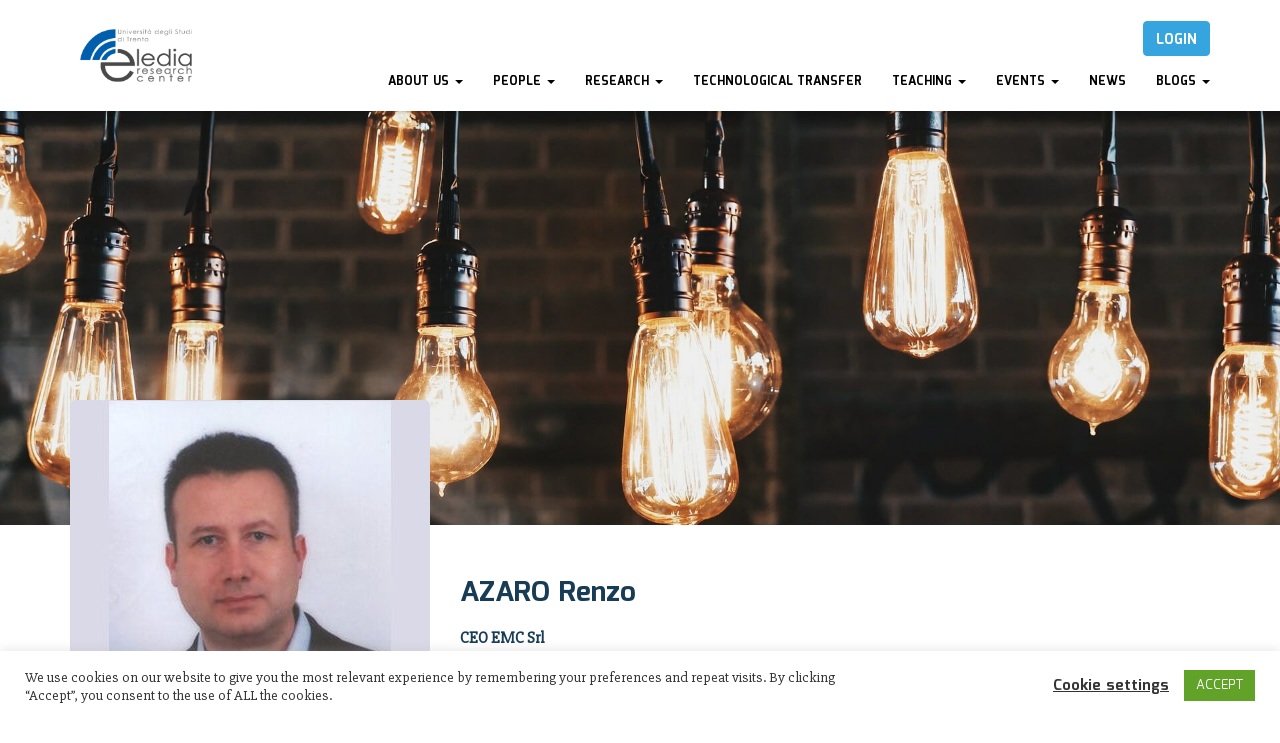

--- FILE ---
content_type: text/css
request_url: https://www.eledia.org/eledia-unitn/wp-content/themes/sciencex-child/style.css?ver=1.0.0
body_size: 4678
content:
/*
Theme Name: Sciencex Child
Theme URI: http://sciencex.wpcolorlab.com
Author: WpManageNinja
Author URI: https://wpmanageninja.com/
Description: Sciencex - Multipurpose Researcher and Professor WordPress Theme by - <a href="https://wpmanageninja.com/">WpManageNinja</a>
Template: sciencex
Version: 1.1.0g3
License: GNU General Public License v2 or later
License URI: http://www.gnu.org/licenses/gpl-3.0.html
Tags: one-column, two-columns, right-sidebar, custom-header, custom-menu, editor-style, featured-images, rtl-language-support, sticky-post, translation-ready, microformats
Text Domain: sciencex-child
*/

/* WAS in DEV and NOT IN PROD
.blog-sidebar .widget {
	/*padding: 50px 30px;*/
/*
	padding-top: 20px;
	padding-bottom: 20px;
	padding-left: 20px;
	padding-right: 10px;
}
*/

.blog-banner.sabbi-page-header {
    background-color: #eef2f5 !important;
}

/* ***********************************************************************
 * Top Menu style
 **/
.navbar-nav-hov_underline .navbar-nav .dropdown-menu li.active a {
    color: #000;
}
.navbar-nav-hov_underline .navbar-nav .dropdown-menu li.active a:hover {
    color: #36a4de;
}

/* ***********************************************************************
 * Smooth scrolling
 **/
html {
 	scroll-behavior: smooth;
}

/* ***********************************************************************
 * GENERAL / Utils
 **/

.img-fullwidth {
  width: 100%;
  height: auto;
}

.debug {
  color: red;
}

/* ***********************************************************************
 * GENERAL / Menu Eledia Tools
 **/

.menu-item-186 a, menu-item-186.active a {
	color: #fff !important;
	border-top: 1px solid #005EAD;
    border-bottom: 1px solid #005EAD;
    border-left: 1px solid #005EAD;
    border-right: 1px solid #005EAD;
	background-color: #005EAD !important;
	font-family: 'Mina', sans-serif;
    border-radius: 4px;
    text-transform: uppercase;

	margin-left: 1em;
	margin-top: 6px;
	padding: 8px 12px 5px !important;
}
.menu-item-186 a:hover {
    border-color:#2f94ca !important;
	background-color: #2f94ca !important;
}

/* ***********************************************************************
 * GENERAL / Banner
 **/

.seq.seq-active .seq-content {
    top: calc(40% - 91px) !important;
}

.seq .seq-canvas>:before {
    background: none !important;
}

.sabbi-page-header .header-title-block .page-title, .sabbi-page-header .page-title {
	font-size: 42px !important;
}
.blog-banner.sabbi-page-header .page-title {
	font-size: 42px !important;
}

/* emphatize write over light banner images using dark shadow */
.sabbi-page-header .header-title-block .page-title,
.sabbi-page-header .header-title-block .page-subtitle,
.sabbi-page-header .page-title
 {
    text-shadow: 4px 4px 8px #000000;
}

.sabbi-site-header-meta-slider .seq--kawsa .seq-step-item .seq-title {
    text-shadow: 4px 4px 5px #000000 !important;
}

/* ***********************************************************************
 * GENERAL / Plugins Overrides
 **/

/* PLUGIN GDPR hide again */
#cookie-law-info-again {
	display: none !important;
}

/* PLUGIN CONTACT-FORM-7 style button */
.wpcf7-form .wpcf7-submit, form.yikes-easy-mc-form .wpcf7-submit {
    font-family: "Roboto", Sans-serif;
    font-size: 15px;
    font-family: var(--e-global-typography-accent-font-family), Sans-serif;
    font-weight: var(--e-global-typography-accent-font-weight);
    fill: #FFFFFF;
    color: #FFFFFF;
    background-color: #005EAD;
	border-color: #005EAD;
    border-radius: 0px 0px 0px 0px;align-content
}
.wpcf7-form-control-wrap {
	width: 100%;
}
.input-width50 {
	width: 50%;
	min-width: 450px;
}
textarea.wpcf7-textarea {
	border: 1px solid #e9ebed;
    border-radius: 3px;
}
.wpcf7 form.invalid .wpcf7-response-output,
.wpcf7 form.unaccepted .wpcf7-response-output,
.wpcf7 form.payment-required .wpcf7-response-output {
	border-color: #dc3232 !important;
	color: #dc3232 !important;
}
form.wpcf7-form.thim-sending .wpcf7-submit:hover,form.wpcf7-form.thim-sending .wpcf7-submit {
    filter: alpha(opacity=100);
    -ms-filter: "progid:DXImageTransform.Microsoft.Alpha(Opacity=100)";
    -webkit-opacity: 1.0;
    -khtml-opacity: 1.0;
    -moz-opacity: 1.0;
    -ms-opacity: 1.0;
    -o-opacity: 1.0;
    opacity: 1.0
}
.wpcf7 form .wpcf7-response-output {
	margin-left: 0;
	margin-right: 0;
}

/* ***********************************************************************
 * Section RESEARCH
 **/

.area-research-post {
    background-color: #fff;
    -webkit-box-shadow: 0px 7px 15px 0px rgba(0, 56, 129, 0.09);
    box-shadow: 0px 7px 15px 0px rgba(0, 56, 129, 0.09);
    margin-right: 3% !important;
    margin-bottom: 3% !important;
	border-radius: 10px;
}

.area-post-image {
	width: 100%;
	height: 300px;
    background-position: center top;
    -webkit-background-size: cover;
    -moz-background-size: cover;
    -o-background-size: cover;
    background-size: cover;
    border-radius: 0px 0px 10px 10px;
}
.area-post-image img {
	width: 100%;
	height: 100%;
	float: left;
	margin-top: 20px;
}

.area-img-content h2 {
	font: inherit;
	font-size: 20px !important;
	margin: 0px !important;
	padding-left: 0px !important;
	color: #fff;
}
.area-img-content span {
	color: #ccc;
	font-size: 15px;
}
.area-img-content-overlay {
	position: absolute;
    bottom: 0;
    left: 0;
    z-index: 9;
    width: 87%;
    color: #fff;
    background-color: rgba(0,0,0,0.55);
    padding: 15px 20px 10px;
    margin-left: 5%;
    margin-bottom: 2%;
    border-radius: 0px 0px 10px 10px;
}


@media (max-width: 767px) {
  .area-img-content-overlay{
  width: 88%;
  margin-bottom: 0px; } }

/* ***********************************************************************
 * Section COURSEs
 **/

.u {
	text-decoration: underline;
/*	text-underline-offset: .1em;   (optional) lowers it a bit */
}

.sabbi-page-header .header-title-block h6 {
	color: white !important;
	font-size: 32px !important;
	margin-top: 16px;
}

article.post.course.has-post-thumbnail {
	padding-bottom: 30px !important;
}

/* aligned with article.post .entry-header h2 a */
h2.course-box-title { 
	font-size: 20px;
    color: #183c55;
    margin: 40px 0 0;
	margin-top: 20px !important;
    display: inline-block;
    overflow: hidden;
    padding: 0 35px;
}

.course-intitution-logo {
	max-width:  160px;
	max-height: 80px;
	width: auto;
	height: auto;
	margin: auto;
}

.list-group {
    display: flex;
    flex-direction: column;
    padding-left: 0;
    margin-bottom: 0;
    border-radius: .3rem;
}

.course-list-group-item {
	padding: 10px 10px !important;
}

a.btn-course:hover,
a.btn-course-enroll:hover {
	color: #36a4de;
}

.btn-course {
	font-family: 'Mina', sans-serif;
    color: #fff;
    border-radius: 5px;
    text-decoration: none;
    font-size: 16px;
    font-weight: 700;
    padding: 4px 20px;
/*
    margin-bottom: 10px;
    display: flex;
    flex-wrap: wrap;
    justify-content: center;
    align-items: center;
*/
}
.menu-item-course-info {
	font-family: 'Mina', sans-serif;
    font-size: 16px;
    font-weight: 700;
}

.btn-course-enroll {
    background-color: #005ead;
    padding: 6px 20px;
    padding-top: 10px;
    margin-bottom: 10px;
    display: flex;
    flex-wrap: wrap;
    justify-content: center;
    align-items: center;
}
.btn-course-enrolled {
    background-color: gray;
    padding: 6px 20px;
    padding-top: 10px;
    margin-bottom: 10px;
    display: flex;
    flex-wrap: wrap;
    justify-content: center;
    align-items: center;
}

.btn-course-info {
    background-color: #005ead;
}
.btn-course-register {
    background-color: #005ead;
}

/* PLUGIN 'download attachments' in course page */
.attachment-icon {
  display: inline;
  margin-right: 6px;
}

.team-single-content {
  text-align: justify;	
}

/* ***********************************************************************
 * Staff labels
 **/

.profile-card .fig-title {
    height: 38px;
}

/* ***********************************************************************
 * Social icons of Staff People
 **/
.elementor-83 .elementor-element.elementor-element-dbc0182 .profile-card .pfofile-social img, .elementor-83 .elementor-element.elementor-element-7e613d2 .profile-card .pfofile-social img, .elementor-83 .elementor-element.elementor-element-322713e .profile-card .pfofile-social img, .elementor-93 .elementor-element.elementor-element-7eaeecd .profile-card .pfofile-social img, .elementor-344 .elementor-element.elementor-element-f2ccac7 .profile-card .pfofile-social img, .elementor-348 .elementor-element.elementor-element-0165ef5 .profile-card .pfofile-social img, .elementor-93 .elementor-element.elementor-element-a5e0de3 .profile-card .pfofile-social img, .elementor-93 .elementor-element.elementor-element-a5d2366 .profile-card .pfofile-social img, .elementor-654 .elementor-element.elementor-element-c9db147 .profile-card .pfofile-social img, .elementor-654 .elementor-element.elementor-element-781b633 .profile-card .pfofile-social img, .elementor-654 .elementor-element.elementor-element-7be6ca2 .profile-card .pfofile-social img, .elementor-344 .elementor-element.elementor-element-8f3e0a4 .profile-card .pfofile-social img, .elementor-348 .elementor-element.elementor-element-67e3fbe .profile-card .pfofile-social img, .elementor-83 .elementor-element.elementor-element-0ac9e69 .profile-card .pfofile-social img, .elementor-83 .elementor-element.elementor-element-f615e08 .profile-card .pfofile-social img, .elementor-83 .elementor-element.elementor-element-db5e288 .profile-card .pfofile-social img, .elementor-83 .elementor-element.elementor-element-b0fc7d8 .profile-card .pfofile-social img, .elementor-83 .elementor-element.elementor-element-1e065ce .profile-card .pfofile-social img, .elementor-83 .elementor-element.elementor-element-d06d33b .profile-card .pfofile-social img, .elementor-83 .elementor-element.elementor-element-b7c6aee .profile-card .pfofile-social img, .elementor-83 .elementor-element.elementor-element-99f7dc7 .profile-card .pfofile-social img, .elementor-83 .elementor-element.elementor-element-4c1013e .profile-card .pfofile-social img, .elementor-683 .elementor-element.elementor-element-c01ce93 .profile-card .pfofile-social img, .elementor-678 .elementor-element.elementor-element-7cd54ad .profile-card .pfofile-social img, .elementor-83 .elementor-element.elementor-element-b6a03f5 .profile-card .pfofile-social img, .elementor-83 .elementor-element.elementor-element-f45f7f3 .profile-card .pfofile-social img {
    width: 33px;
}
.elementor-83 .elementor-element.elementor-element-4a64047 .profile-card .pfofile-social img {
width: 33px;
}

/* ***********************************************************************
 * Sidebar for Staff
 **/

#lct-widget-team_cat-container {
    background-color: #fff;
    padding: 50px 30px;
    margin-bottom: 30px;
    border-radius: 10px;
    -webkit-box-shadow: 0px 7px 15px 0px rgba(0, 56, 129, 0.09);
    box-shadow: 0px 7px 15px 0px rgba(0, 56, 129, 0.09);
}
#lct-widget-team_cat{
	padding-inline-start: 0px !important;
}
#lct-widget-team_cat-container h4.widget-title {
    color: #183c55;
    font-size: 16px;
    font-weight: 700;
    border-bottom: 3px solid #36a4de;
    padding-bottom: 10px;
    margin-bottom: 25px;
    margin-top: 0;
}
#lct-widget-team_cat-container ul li {
    line-height: 1.22;
    padding-bottom: 10px;
	list-style: none !important;
}
#lct-widget-team_cat li a{
	text-decoration: none;
    color: #183c55;
    font-size: 14px;
    font-weight: 700;
}
#lct-widget-team_cat .tagcloud a {
    border: 1px solid #005EAD !important;
    color: #005EAD !important;
}
#lct-widget-team_cat .tagcloud a:hover {
    background-color: #005EAD !important;
	color: #fff !important;
}

/* .elementor-widget-sidebar .tagcloud {
    background-color: #fff;
    padding: 50px 30px;
    margin-bottom: 30px;
    border-radius: 10px;
    -webkit-box-shadow: 0px 7px 15px 0px rgba(0, 56, 129, 0.09);
    box-shadow: 0px 7px 15px 0px rgba(0, 56, 129, 0.09);
}
.elementor-widget-sidebar .tagcloud h4.widget-title {
    color: #183c55;
    font-size: 16px;
    font-weight: 700;
    border-bottom: 3px solid #36a4de;
    padding-bottom: 10px;
    margin-bottom: 25px;
    margin-top: 0;
}
 */
.elementor-widget-sidebar .tagcloud a {
    border: 1px solid #005EAD;
    padding: 6px 14px 3px;
    color: #005EAD;
    font-size: 14px !important;
    display: inline-block;
    line-height: 14px;
    margin: 0 5px 15px 0;
    text-transform: capitalize;
    background-color: transparent;
    border-radius: 20px;
    font-weight: 600;
}
.content-project-meta span{
	font-size: 14px !important;
}

/* ***********************************************************************
 * Social icon for Single Team page
 **/
.profile-card-meta_center .fig-title-des{
	font-size: 15px;
}

.team-profile-card .pfofile-social > li {
    padding-right: 4.5px !important;
    padding-left: 0;
}
.team-profile-card .pfofile-social > li a {
    display: inline-block;
}
.team-profile-card .pfofile-social img {
    width: 50px;
}

/* ***********************************************************************
 * News page
 **/

.news-content-area {
	background-color: #fff !important;
}

.news-post-cnt {
	margin: 0px !important;
	margin-bottom: 25px !important;
}
.news-post {
	margin: 0px !important;
	padding-bottom: 50px !important;
}
.news-post-img img {
	width: 175px !important;
	height: 175px !important;
}
.news-post-img-single img {
    width: 60% !important;
    margin-left: 20%;
	margin-bottom: 30px;
}
.news-entry-title{
	line-height: 1.2 !important;
    margin: 5px 0px !important;
}
.news-text-content{
	text-align: justify;
}

/* ***********************************************************************
 * Sidebar for Event page
 **/

#lct-widget-event_type-container {
    background-color: #fff;
    padding: 50px 30px;
    margin-bottom: 30px;
    border-radius: 10px;
    -webkit-box-shadow: 0px 7px 15px 0px rgba(0, 56, 129, 0.09);
    box-shadow: 0px 7px 15px 0px rgba(0, 56, 129, 0.09);
}
#lct-widget-event_type{
	padding-inline-start: 0px !important;
}
#lct-widget-event_type-container h4.widget-title {
    color: #183c55;
    font-size: 16px;
    font-weight: 700;
    border-bottom: 3px solid #36a4de;
    padding-bottom: 10px;
    margin-bottom: 25px;
    margin-top: 0;
}
#lct-widget-event_type-container ul li {
    line-height: 1.22;
    padding-bottom: 10px;
	list-style: none !important;
}
#lct-widget-event_type li a{
	text-decoration: none;
    color: #183c55;
    font-size: 14px;
    font-weight: 700;
}
#lct-widget-event_type .tagcloud a:hover {
      background-color: #2f94ca;
      color: #fff; 
}
.time-span .area-post-image{
	width: 100%;
	height: 100%;
	border-radius: 0px !important;
}
.time-span .area-img-content-overlay{
	border-radius: 0px !important;
	background: transparent !important;
}
.time-span .time-year{
	color: #fff !important;
}
.time-span .time-month{
	color: #fff !important;
}
#lct-widget-event_type .tagcloud a{
	border: 1px solid #005EAD !important;
    color: #005EAD !important;
}
#lct-widget-event_type .tagcloud a:hover{
      background-color: #005EAD !important;
      color: #fff !important; 
} 
.event-meta{
	font-size: 14px !important;
}
/* ***********************************************************************
 * Publication section for Home page
 **/

.lst_news_list, .lst_news_list h3.title {
	color: #fff;
}

.pub-item .slc_des{
	margin-bottom: 0px !important;
}

/* ***********************************************************************
 * Recent Event section for Home page
 **/

.lst_event_list, .lst_event_list h3.title {
	color: #000 !important;
}
/* ***********************************************************************
 * Sidebar for Teaching page
 **/

#lct-widget-course_degree li{
	border-bottom: 0px !important;
    margin-bottom: 0px !important;
}
 .type-course .entry-title a{
	margin-top: 20px !important;
	font-size: 20px !important;
}
.type-course .entry-title{
	height: 80px;
}
.type-course .entry-content{
	margin-top: 0px !important;
}
.course-tags{
	height: 53px;
}
.course-description-content{
	height: 100px;
	text-align: justify;
}
.course-description-content h4{
	font-size: 16px !important;
} 
.course-tracks{
	height: 90px;
	/* text-align: justify; */
}
#lct-widget-course_degree .tagcloud a{
	border: 1px solid #005EAD !important;
    color: #005EAD !important;
}
#lct-widget-course_degree .tagcloud a:hover{
      background-color: #005EAD !important;
      color: #fff !important; 
} 
.course-contents{
	text-align: justify;
}

/* ***********************************************************************
 * Style for Technology Transfer page
 **/

#lct-widget-project_area li{
	border-bottom: 0px !important;
    margin-bottom: 0px !important;
}

.type-project .entry-title a{
	margin-top: 20px !important;
}
.type-project .entry-content{
	margin-top: 0px !important;
}
.project-area-tags{
	height: 53px;
}
.project-description{
	height: 53px;
}

#lct-widget-project_area .tagcloud a{
	border: 1px solid #005EAD !important;
    color: #005EAD !important;
}
#lct-widget-project_area .tagcloud a:hover{
      background-color: #005EAD !important;
      color: #fff !important; 
}

/* ***********************************************************************
 * Sidebar for News page
 **/

#lct-widget-news_topic li{
	border-bottom: 0px !important;
    margin-bottom: 0px !important;
}
#lct-widget-news_topic .tagcloud a{
	border: 1px solid #005EAD !important;
    color: #005EAD !important;
}
#lct-widget-news_topic .tagcloud a:hover{
      background-color: #005EAD !important;
      color: #fff !important; 
} 

/* ***********************************************************************
 * Sidebar for Research page
 **/

#lct-widget-research_area li{
	border-bottom: 0px !important;
    margin-bottom: 0px !important;
}
#tag_cloud-2 .research-tag a{
	line-height: 3.5;
    padding-bottom: 10px;
    margin-bottom: 20px;
    border-bottom: 1px solid #dbdbdb;    
	color: #183c55;
    font-size: 14px !important;
    font-weight: 700;
	width: 100% !important;
}
#tag_cloud-2 .research-tag a:after{
	width: 100% !important;
    border-bottom: 1px solid #dbdbdb; 
	content: "\a";
    white-space: pre;
}
#lct-widget-research_area .tagcloud a{
	border: 1px solid #005EAD !important;
    color: #005EAD !important;
}
#lct-widget-research_area .tagcloud a:hover{
      background-color: #005EAD !important;
      color: #fff !important; 
} 
#tag_cloud-3 .research-tag a{
	line-height: 3.5;
    padding-bottom: 10px;
    margin-bottom: 20px;
    border-bottom: 1px solid #dbdbdb;    
	color: #183c55;
    font-size: 14px !important;
    font-weight: 700;
	width: 100% !important;
}
#tag_cloud-3 .research-tag a:after{
	width: 100% !important;
    border-bottom: 1px solid #dbdbdb; 
	content: "\a";
    white-space: pre;
}

/* ***********************************************************************
 * Style for sub-header
 **/

.blog-banner.sabbi-page-header .header-title-block h6 {
    text-shadow: 4px 4px 8px #000000;
}


/* ***********************************************************************
 * Style for Publications
 **/
.journal-papers-meta p {
	padding-bottom: .3em;
}
.journal-keywords {
	margin-top: 1em;
	font-size: 90%;
}

/* ***********************************************************************
 * Scroll Style Fix
 **/
.smooth-scroll-staff{
	margin-top: -50px;
	padding-top: 100px;
}
.smooth-scroll{
	margin-top: -150px;
	padding-top: 150px;
}

/* ***********************************************************************
 * Event page Style Fix
 **/
.lst_events_item{
	margin-bottom: 15px;
}
.lst_events_item .time-span{
	background: none !important;
	width: 200px !important;
	height: 202px !important;
}
.event-thumb-img{
	position: relative;
    width: 200px !important;
    height: 200px !important;
}
.event-thumb-img img{
	max-height: 100%;
    max-width: 98%;
    width: auto;
    height: auto;
    position: absolute;
    top: 0;
    bottom: 0;
    left: 0;
    right: 0;
    margin: auto;
}
.lst_events_item .timeline-meta{
	padding-top: 0px !important;
	margin-left: 200px !important;
}
.lst_events_item .staff-title{
	min-height: 42px !important;
}
.lst_events_item .event-speaker{
	min-height: 42px !important;
}
/* .auth-deff_timeline > li:last-child .timeline-meta {
    padding-bottom: 62px !important;
} */
.auth-deff_timeline > li .timeline-meta {
    height: 200px !important;
}

/* ***********************************************************************
 * Our Partner page Style Fix
 **/
#lct-widget-partner_type .tagcloud a {
    border: 1px solid #005EAD !important;
    color: #005EAD !important;
}
#lct-widget-partner_type .tagcloud a:hover {
    background: #005EAD !important;
    color: #FFF !important;
}
#lct-widget-partner_type-container ul li{
	border-bottom: 0px !important;
}
#lct-widget-partner_type-container h4{
	border-bottom: 3px solid #005EAD !important;
}

/* ***********************************************************************
 * Press page Style Fix
 **/
#lct-widget-press_type .tagcloud a {
    border: 1px solid #005EAD !important;
    color: #005EAD !important;
}
#lct-widget-press_type .tagcloud a:hover {
    background: #005EAD !important;
    color: #FFF !important;
}
#lct-widget-press_type-container ul li{
	border-bottom: 0px !important;
	cursor: pointer;
}
#lct-widget-press_type-container h4{
	border-bottom: 3px solid #005EAD !important;
}

/* ***********************************************************************
 * Teaching page - Sidebar Style Fix
 **/
.course-management-btn{
	padding: 5px;
	margin-right: 8px;
}

/* ***********************************************************************
 * Research page - Sidebar hierarchy Fix
 **/
.blog-sidebar .widget ul li ul.children, .blog-sidebar .widget ul li ul.sub-menu{
	padding-left: 20px !important;
}

.navbar-nav>li>a{
	padding-bottom: 0px !important;
}
.research-publication-list{
	text-align: justify;
	font-size: 16px;
	color: #000;
}

/* ***********************************************************************
 * Home page - Responsiveness
 **/
@media (min-width: 767px) {
  .research-areas-home-gallery{
  		max-width: 19.5% !important; 
		margin-bottom: 18px !important; 
	} 
  .research-projects-home-gallery{
  		max-width: 19.5% !important; 
	} 
}

/* ***********************************************************************
 * People page - Responsiveness
 **/
.profile-card-meta_center .fig-title-des {
    height: 25px !important;
}


/* ***********************************************************************
 * Partners page
 **/

.partner-inner-box{
	width: 20% !important;
}

.partner-inner-box .elementor-image-box-img{
	width: 75% !important;
	padding-bottom: 5px !important;
}

.partner-institute-inner-box{
	width: 16% !important;
}

.partner-institute-inner-box .elementor-image-box-img{
	width: 75% !important;
	padding-bottom: 5px !important;
}


.partners-header{
	border-top: 1px solid #000;
}


/* ***********************************************************************
 * Footer Fix
 **/

.footer-widget .widget.widget_nav_menu, .footer-widget .widget.sciencex_social_widget {
    text-align: right !important;
}
.section-footer .footer-site-info .widget-title {
    margin-right: 8px !important;
}


--- FILE ---
content_type: text/css
request_url: https://www.eledia.org/eledia-unitn/wp-content/plugins/sciencex-elementor/assets/css/frontend.min.css?ver=1.0.1
body_size: 348
content:
/*Events Page*/
.sabbi-events-item .events-item-meta {
    display: flex;
    align-items: baseline;
}
.sabbi-events-item .events-item-meta .events-date {
    display: flex;
    align-items: flex-end;
}
/*Book Lists*/
.sabbi-book_timeline > li .year:before {
    left: 44px;
}
.sabbi-book_timeline > li .year:after {
    right: -31px;
}
.journal-papers-doi.journal-papers-doi span {
    display: inline-block;
}

/*Team Member Block*/
.elementor-widget-container .section-meet_the_team {
    padding-left: 10px;
    padding-right: 10px;
}
.elementor-widget-container .section-meet_the_team-single {
    padding-left: 0px;
    padding-right: 0px;
}
.journal-papers-list .journal-papers {
    padding-left: 10px;
    padding-right: 10px;
}
.overflow-hidden {
    overflow: hidden;
}


--- FILE ---
content_type: text/javascript
request_url: https://www.eledia.org/eledia-unitn/wp-content/themes/sciencex-child/eledia-tracking/tracking-useractions.js?t=251027
body_size: 1018
content:
// UPD 2025-09-26

jQuery(document).ready(function($) {
  $('a[data-tracking="useraction"]').on('click', function(e) {
	console.log('useraction (clicked)', $(this));
	const action = {
      action: 'click',
      action_target: $(this).attr('data-tracking-target') ?? $(this).text(),
	  action_data: $(this).attr('href') ?? '',
      post_id: $(this).attr('data-tracking-postid') ?? '',
      item_type: $(this).attr('data-tracking-type') ?? '',
      item_id: $(this).attr('data-tracking-id') ?? '',
	}
	recordUserAction(action);
  });
  
  if (TrackingUserActionData && TrackingUserActionData.mode == "RUN") {
    // Check URL query string and hash
    const url = window.location.href.toLowerCase();
    if (url.includes('register')) {
        const $tab = $('a[href="#registration"]');
        if ($tab.length) {
            $tab.tab('show'); // Activate the tab
        }
    }
	
    if (url.includes('advs')) {
		const action = {
		  action: 'landing',
		  action_target: 'advs',
		  action_data: window.location.href,
		  post_id: TrackingUserActionData.pageID,
		  item_type: TrackingUserActionData.itemTYPE,
		  item_id:  TrackingUserActionData.itemID,
		}
		recordUserAction(action);
	}
	
    if (url.includes('register')) {
		const action = {
		  action: 'landing',
		  action_target: 'register',
		  action_data: window.location.href,
		  post_id: TrackingUserActionData.pageID,
		  item_type: TrackingUserActionData.itemTYPE,
		  item_id:  TrackingUserActionData.itemID,
		}
		recordUserAction(action);
	}
	
    if (!url.includes('advs') && !url.includes('register')) {
		const action = {
		  action: 'landing',
		  action_target: '',
		  action_data: window.location.href,
		  post_id: TrackingUserActionData.pageID,
		  item_type: TrackingUserActionData.itemTYPE,
		  item_id:  TrackingUserActionData.itemID,
		}
		recordUserAction(action);
	}

  }

});


function recordUserAction(action) {

	// Collect data
	const data_base = {
      request_url: window.location.href,
      referrer: document.referrer,
      user_agent: navigator.userAgent,
      screen_width: screen.width,
      screen_height: screen.height,

      gclid: getQueryParam('gclid'),
      utm_source: getQueryParam('utm_source'),
      utm_medium: getQueryParam('utm_medium'),
      utm_campaign: getQueryParam('utm_campaign'),
	};
	
    const data = jQuery.extend({}, data_base, action);

	// Send to WP REST endpoint
	fetch(TrackingUserActionData.restUrl, {
	  method: 'POST',
	  headers: {
		'Content-Type': 'application/json',
	  },
	  body: JSON.stringify(data)
	}).then(response => {
	  if (!response.ok) {
		console.warn("Tracking failed");
	  }
	}).catch(error => {
	  console.error("Tracking error:", error);
	});		
}

// Helper to get query params from URL
function getQueryParam(name) {
	const urlParams = new URLSearchParams(window.location.search);
	return urlParams.get(name);
}


--- FILE ---
content_type: text/javascript
request_url: https://www.eledia.org/eledia-unitn/wp-content/themes/sciencex-child/js/custom.js?t=1769646970&ver=6.7.4
body_size: 2107
content:
jQuery(document).ready( function($) {

    //=================== Menu ====================
    // Update the parent dropdown menu as clickable 
    $(".dropdown-toggle").click(function(){
       var url = $(this).attr("href"); 
       $(location).attr('href', url);
    });
	
	//=================== Breadcrumb ====================
    // Remove breadcrumb from all pages
	$(".blog-breadcrumb").hide();
	$(".breadcrumb").hide();
	
	//=================== People Page ====================
    // Fix the styles of People pages
	$(".elementor-element-e334125").removeClass("elementor-col-66");
	$(".elementor-element-e334125").addClass("elementor-col-75");
	$(".elementor-element-169d689").removeClass("elementor-col-33");
	$(".elementor-element-169d689").addClass("elementor-col-25");
	//$( "<h4 class='widget-title'>Staff Categories</h4>" ).insertBefore( "#lct-widget-team_cat" );
	
	//=================== Faculty Satff Page ====================
    // Fix the styles of Faculty pages
	$(".elementor-element-5192c41").removeClass("elementor-col-66");
	$(".elementor-element-5192c41").addClass("elementor-col-75");
	$(".elementor-element-acd07ae").removeClass("elementor-col-33");
	$(".elementor-element-acd07ae").addClass("elementor-col-25");
	
	//=================== Research Staff Page ====================
    // Fix the styles of Research Staff pages
	$(".elementor-element-17b5513").removeClass("elementor-col-66");
	$(".elementor-element-17b5513").addClass("elementor-col-75");
	$(".elementor-element-34c8fd4").removeClass("elementor-col-33");
	$(".elementor-element-34c8fd4").addClass("elementor-col-25");
	
	//=================== Visiting Staff Page ====================
    // Fix the styles of Visiting Staff pages
	$(".elementor-element-9a131eb").removeClass("elementor-col-66");
	$(".elementor-element-9a131eb").addClass("elementor-col-75");
	$(".elementor-element-140b571").removeClass("elementor-col-33");
	$(".elementor-element-140b571").addClass("elementor-col-25");
		
	//=================== ETRP Staff Page ====================
    // Fix the styles of ETRP Staff pages
	$(".elementor-element-a54dc64").removeClass("elementor-col-66");
	$(".elementor-element-a54dc64").addClass("elementor-col-75");
	$(".elementor-element-0916f58").removeClass("elementor-col-33");
	$(".elementor-element-0916f58").addClass("elementor-col-25");
		
	//=================== Communication Staff Page ====================
    // Fix the styles of Communication Staff pages
	$(".elementor-element-e45ccd6").removeClass("elementor-col-66");
	$(".elementor-element-e45ccd6").addClass("elementor-col-75");
	$(".elementor-element-2d46d8e").removeClass("elementor-col-33");
	$(".elementor-element-2d46d8e").addClass("elementor-col-25");
		
	//=================== Administration Staff Page ====================
    // Fix the styles of Administration Staff pages
	$(".elementor-element-fe6cf3f").removeClass("elementor-col-66");
	$(".elementor-element-fe6cf3f").addClass("elementor-col-75");
	$(".elementor-element-3230200").removeClass("elementor-col-33");
	$(".elementor-element-3230200").addClass("elementor-col-25"); 
	
	//=================== Staff Sidebar ====================
    // Fix the link of Staff Sidebar
	$('#lct-widget-team_cat .cat-item-13 a').attr('href', "https://www.eledia.org/eledia-unitn/");
	$('#lct-widget-team_cat .cat-item-14 a').attr('href', "#people-faculty");
	$('#lct-widget-team_cat .cat-item-16 a').attr('href', "#people-research-staff");
	$('#lct-widget-team_cat .cat-item-20 a').attr('href', "#people-visiting-staff");
	$('#lct-widget-team_cat .cat-item-21 a').attr('href', "#people-etrp-staff");
	$('#lct-widget-team_cat .cat-item-22 a').attr('href', "#people-communication-staff");
	$('#lct-widget-team_cat .cat-item-23 a').attr('href', "#people-administration-staff");
	$('#lct-widget-team_cat .cat-item-353 a').attr('href', "#people-alumni");
	$("#lct-widget-team_cat").find("li").addClass("tagcloud");
	
	$("#people-faculty").addClass("smooth-scroll-staff");
	$("#people-research-staff").addClass("smooth-scroll-staff");
	$("#people-visiting-staff").addClass("smooth-scroll-staff");
	$("#people-etrp-staff").addClass("smooth-scroll-staff");
	$("#people-communication-staff").addClass("smooth-scroll-staff");
	$("#people-administration-staff").addClass("smooth-scroll-staff");
	$("#people-alumni").addClass("smooth-scroll-staff");
		
	//=================== Event Page ====================
    // Fix the styles of Event pages
	$(".elementor-element-faad525").removeClass("elementor-col-66");
	$(".elementor-element-faad525").addClass("elementor-col-75");
	$(".elementor-element-a4f0dbe").removeClass("elementor-col-33");
	$(".elementor-element-a4f0dbe").addClass("elementor-col-25");
	$( "<h4 class='widget-title'>Type</h4>" ).insertBefore( "#lct-widget-event_type" );
	$("#lct-widget-event_type").find("li").addClass("tagcloud");
	
	//=================== Conferences - Event Page ====================
    // Fix the styles of Conferences - Event pages
	$(".elementor-element-5198105").removeClass("elementor-col-66");
	$(".elementor-element-5198105").addClass("elementor-col-75");
	$(".elementor-element-9a4fcc4").removeClass("elementor-col-33");
	$(".elementor-element-9a4fcc4").addClass("elementor-col-25");
	
	//=================== Special Sessions - Event Page ====================
    // Fix the styles of Special Sessions - Event pages
	$(".elementor-element-9871c9d").removeClass("elementor-col-66");
	$(".elementor-element-9871c9d").addClass("elementor-col-75");
	$(".elementor-element-c7b0571").removeClass("elementor-col-33");
	$(".elementor-element-c7b0571").addClass("elementor-col-25");
	
	//=================== Seminars - Event Page ====================
    // Fix the styles of Seminars - Event pages
	$(".elementor-element-ec9f3b1").removeClass("elementor-col-66");
	$(".elementor-element-ec9f3b1").addClass("elementor-col-75");
	$(".elementor-element-32733ff").removeClass("elementor-col-33");
	$(".elementor-element-32733ff").addClass("elementor-col-25");
	
	//=================== Phd Courses - Event Page ====================
    // Fix the styles of Phd Courses - Event pages
	$(".elementor-element-b71dd23").removeClass("elementor-col-66");
	$(".elementor-element-b71dd23").addClass("elementor-col-75");
	$(".elementor-element-9f65984").removeClass("elementor-col-33");
	$(".elementor-element-9f65984").addClass("elementor-col-25");
	
	
	//=================== Partners Page ====================
    // Fix the styles of Partners pages
	$(".elementor-element-4bae74a").removeClass("elementor-col-66");
	$(".elementor-element-4bae74a").addClass("elementor-col-80");
	$(".elementor-element-3bab8c0").removeClass("elementor-col-33");
	$(".elementor-element-3bab8c0").addClass("elementor-col-20");
	
	
	//=================== Event Sidebar ====================
    // Fix the link of Event Sidebar
	$('#lct-widget-event_type .cat-item-99 a').attr('href', "https://www.eledia.org/eledia-unitn/conferences-workshops/");
	$('#lct-widget-event_type .cat-item-98 a').attr('href', "https://www.eledia.org/eledia-unitn/special-sessions/");
	$('#lct-widget-event_type .cat-item-97 a').attr('href', "https://www.eledia.org/eledia-unitn/phd-courses/");
	$('#lct-widget-event_type .cat-item-96 a').attr('href', "https://www.eledia.org/eledia-unitn/seminars/");
	$('#lct-widget-event_type .cat-item-323 a').attr('href', "https://www.eledia.org/eledia-unitn/phd-school/");
	
	
	//=================== Event Page ====================
    // Fix the styles of Event pages
	$("#lct-widget-event_type").find("li").addClass("tagcloud");
	
	if (($(window).width() >= 680) && ($(window).width() <= 991)) { 
		$(".lst_events_item").find(".event-thumb-img").width("100%");
	}
	$(window).resize(function(){ 
		$(".lst_events_item").find(".event-thumb-img").width("100%");
	}); 
	
	
	//=================== Teaching Page ====================
    // Fix the styles of Teaching pages
	$("#lct-widget-course_degree").find("li").addClass("tagcloud");
	
	// Fix the responsiveness of Teaching pages
	
	if ($(window).width() <= 768) {  
		$("#lct-widget-course_degree-container").parents('.col-md-3').hide();
	}else{
		$("#lct-widget-course_degree-container").parents('.col-md-3').show();
	} 
	$(window).resize(function(){
		if ($(window).width() <= 768) {  
			$("#lct-widget-course_degree-container").parents('.col-md-3').hide();
		}else{
			$("#lct-widget-course_degree-container").parents('.col-md-3').show();
		}    
	});
	if (($(window).width() >= 680) && ($(window).width() <= 991)) { 
		$(".course").find("img").width("100%");
	}
	$(window).resize(function(){ 
		$(".course").find("img").width("100%");
	}); 
	$(window).resize(function(){
		if (($(window).width() >= 680) && ($(window).width() <= 991)) { 
			$(".course").find("img").width("100%");
		}
		$(window).resize(function(){ 
			$(".course").find("img").width("100%");
		}); 
	});
	
	
    // convert sidebar all in "open in new page"

	$('#lct-widget-study_plan').find('a').each(function() {
	   var a = new RegExp('/' + window.location.host + '/');
	   if (!a.test(this.href)) {
		  $(this).attr("target","_blank");
	   }
	});
	
	
	//=================== Technology Transfer Page ====================
    // Fix the styles of Technology Transfer pages
	$("#lct-widget-project_area").find("li").addClass("tagcloud");
	
	if ($(window).width() <= 768) {  
		$("#lct-widget-project_area-container").parents('.col-md-3').hide();
	}else{
		$("#lct-widget-project_area-container").parents('.col-md-3').show();
	}
	$(window).resize(function(){
		if ($(window).width() <= 768) {  
			$("#lct-widget-project_area-container").parents('.col-md-3').hide();
		}else{
			$("#lct-widget-project_area-container").parents('.col-md-3').show();
		}
	});
	
	
	//=================== News Page ====================
    // Fix the styles of News pages
	$("#lct-widget-news_topic").find("li").addClass("tagcloud");
	
	if ($(window).width() <= 768) {  
		$("#lct-widget-news_topic-container").parents('.col-md-3').hide();
	}else{
		$("#lct-widget-news_topic-container").parents('.col-md-3').show();
	} 
	$(window).resize(function(){
		if ($(window).width() <= 768) {  
			$("#lct-widget-news_topic-container").parents('.col-md-3').hide();
		}else{
			$("#lct-widget-news_topic-container").parents('.col-md-3').show();
		}    
	});
	
	
	//=================== Research Page ====================
    // Fix the styles of Research pages
	$("#lct-widget-research_area").find("li").addClass("tagcloud");
	$("#tag_cloud-2").find(".tagcloud").addClass("research-tag");
	$("#tag_cloud-2").find(".research-tag").removeClass("tagcloud");
	$("#tag_cloud-3").find(".tagcloud").addClass("research-tag");
	$("#tag_cloud-3").find(".research-tag").removeClass("tagcloud");
	
	if ($(window).width() <= 768) {  
		$("#lct-widget-research_area-container").parents('.col-md-3').hide();
	}else{
		$("#lct-widget-research_area-container").parents('.col-md-3').show();
	}
	$(window).resize(function(){
		if ($(window).width() <= 768) {  
			$("#lct-widget-research_area-container").parents('.col-md-3').hide();
		} else{
			$("#lct-widget-research_area-container").parents('.col-md-3').show();
		} 
	});
	
	
		
	//=================== Press Page ====================
    // Activate press type sidebar
	$(".no-content").hide();
    $("#all").click(function(){
		$(".press").show();
		$(".tv").show();
		$(".radio").show();
		$(".web").show();
		is_press_visible();
	});
    $("#press").click(function(){
		$(".press").show();
		$(".tv").hide();
		$(".radio").hide();
		$(".web").hide();
		is_press_visible();
	});
    $("#tv").click(function(){
		$(".tv").show();
		$(".press").hide();
		$(".radio").hide();
		$(".web").hide();
		is_press_visible();
	});
    $("#radio").click(function(){
		$(".radio").show();
		$(".press").hide();
		$(".tv").hide();
		$(".web").hide();
		is_press_visible();
	});
    $("#web").click(function(){
		$(".web").show();
		$(".press").hide();
		$(".tv").hide();
		$(".radio").hide();
		is_press_visible();
	});
	function is_press_visible(){
    	if($(".press-content-area article:visible").length === 0){
			$(".no-content").show();
		}
		else{
			$(".no-content").hide();
		}
	}
// 	console.log($(window).width());
	if ($(window).width() <= 768) {  
		$("#lct-widget-press_type-container").parents('.col-md-2').hide();
	}else{
		$("#lct-widget-press_type-container").parents('.col-md-2').show();
	} 
	$(window).resize(function(){
		if ($(window).width() <= 768) {  
			$("#lct-widget-press_type-container").parents('.col-md-2').hide();
		}else{
			$("#lct-widget-press_type-container").parents('.col-md-2').show();
		}    
	});
	
		
	//=================== Publication Page ====================
	if ($(window).width() <= 768) {  
		$("#lct-widget-course_degree-container").parents('.col-md-2').hide();
	}else{
		$("#lct-widget-course_degree-container").parents('.col-md-2').show();
	}     
	$(window).resize(function(){
		if ($(window).width() <= 768) {  
			$("#lct-widget-course_degree-container").parents('.col-md-2').hide();
		}else{
			$("#lct-widget-course_degree-container").parents('.col-md-2').show();
		}      
	});
	
	
//console.log("document.location.href : "+ document.location.href);
//console.log("document.location.origin : "+ document.location.origin);
//console.log("document.location.hostname : "+ document.location.hostname);


});

--- FILE ---
content_type: text/javascript
request_url: https://www.eledia.org/eledia-unitn/wp-content/plugins/sciencex-elementor/assets/js/sciencex-common.js?ver=1.0.1
body_size: 802
content:
/**
 * Created by sabbir on 7/27/19.
 */
( function( $ ) {
    "use strict";

    var sliderInit = function ($scope,$otherl) {
        if (typeof $scope !== "undefined" ) {
            var sequenceElementId = $($scope).find('.seq.seq--kawsa').prop('id');
            var sequenceElementId_Name = '#' + sequenceElementId;
            var sequenceElement_jq_obj = $(sequenceElementId_Name);
            var sequenceElement = document.getElementById(sequenceElementId);
            //console.log( $scope );
            // Place your Sequence options here to override defaults
            // See: http://sequencejs.com/documentation/#options
            var autoplay = (sequenceElement_jq_obj.attr('slideautoplay') == "true"),
            slideautoplayInterval = '';

            if (typeof autoplay !== 'undefined' && autoplay ) { slideautoplayInterval =  sequenceElement_jq_obj.attr('slideautoplayinterval') }

            var options = {
                startingStepAnimatesIn: true,
                autoPlay: autoplay,
                autoPlayInterval: slideautoplayInterval,
                /* Make this the same as the animateCanvasDuration */
                phaseThreshold: 250,
                preloader: true,
                reverseWhenNavigatingBackwards: true,
                keyNavigation: true,
                fadeStepWhenSkipped: false
            }

            if ($scope.length) {
                sequence(sequenceElement, options);
            }

            if ( elementorFrontend.isEditMode() ) {
                elementor.channels.editor.on( 'status:change', function(e) {
                    if ( $scope.find( '.seq.seq--kawsa' ).length ) {  }
                });
            }
        }
    }

    $(window).on('elementor/frontend/init', function () {
        if( typeof elementorFrontend !== 'undefined'  ) {
            elementorFrontend.hooks.addAction('frontend/element_ready/sciencex-slider.default', sliderInit);
            //if ( elementorFrontend.isEditMode() ) { elementorFrontend.hooks.addAction('frontend/element_ready/global', sliderInit); }
        }
    });
} )( jQuery);
